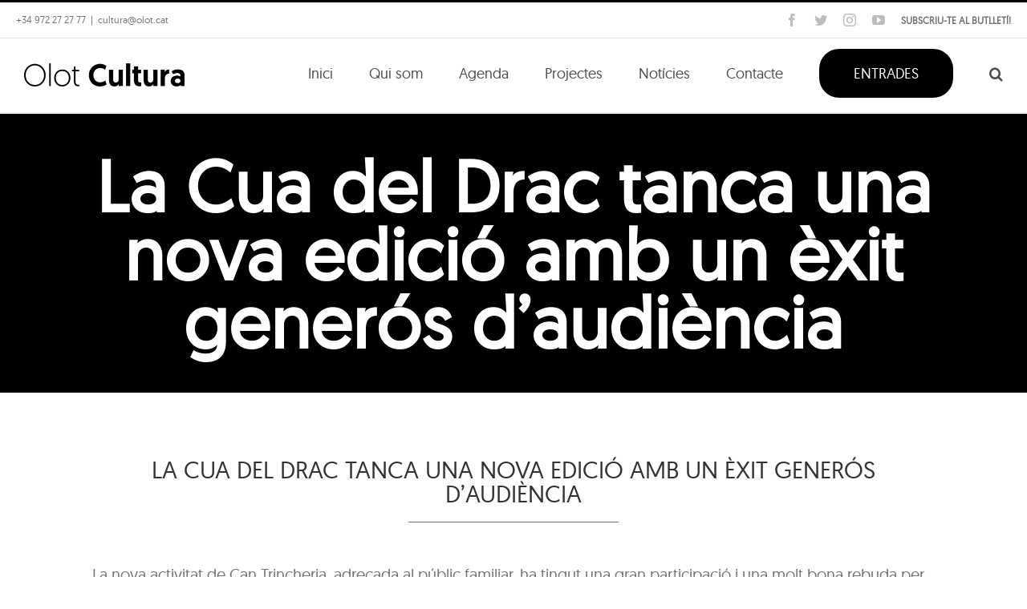

--- FILE ---
content_type: text/css
request_url: https://www.olotcultura.cat/wp-content/themes/Avada-Child-Theme/events.css
body_size: 2601
content:
fusion-page-title-bar/* Metabox */
.descripcio{
  text-align: justify;
  font-size:20px;
}
.btn_venda{
  padding: 15px;
  color: white;
  font-size: 16px;
}
.btn_venda:hover, .btn_venda:visited, .btn_venda:link, .btn_venda:active{
  color: white;
  text-decoration: none;
}
.pointer:hover{
  cursor: pointer;
}

/**
*
* FOOTER
*
*/



#social_links-widget-2{
  margin-bottom: 0px !important;
}

#olotCultura{
  margin: 0px !important;
}

h2.fusion-post-title{

  font-size: 26px !important;
}

.col-md-12  .h2, .h3, .h4,   h2, h3, h4 {
    line-height: 1.2;
}


.fusion-rollover-title a, h2.fusion-post-title{

  line-height: 1.2 !important;
}

.fusion-social-links-footer{
  display: none !important;
}

.menu-footer-container li{
  border: none !important;
}


/**
*
* PERSON ELEMENT
*
**/
.person-desc .person-author-wrapper .person-name{
  font-size: 20px !important;
  font-weight: bold;
  margin-bottom: 10px;
}

.person-desc .person-author-wrapper .person-title{
  font-size: 18px !important;
}

.person-content{
  margin-top: 15px !important;
}


/**
*
* BUTON FULL WIDTH REDIRECT PDF
*
**/

a.btn_pdf{
  height: 200px !important;
  padding: 80px 10px;
  font-size: 24px;

}

a.btn_pdf:hover{
  opacity: 0.9;
}

/**
*
* NOTICIES RELACIONADES
*
**/

#posts-container{
  padding-left: 0px !important;
  padding-right: 0px !important;
}

 #noticies_relacionades .fusion-post-content-wrapper p{
  color: #ffffff !important;
  font-size: 14px !important;
  margin: 0 0 10px 0 !important;
}
#noticies_relacionades_projectes .fusion-post-content-wrapper p{
  font-size: 20px !important;
  margin: 0 0 10px 0 !important;
}

 #noticies_relacionades .fusion-post-content-wrapper h2, #noticies_relacionades_projectes .fusion-post-content-wrapper h2{

  margin: 20px 0 20px 0 !important;
}


.fusion-post-wrapper{

  border: none !important;
}

.subscriute{
  float: right;
  padding-left: 20px;
}

.subscriute a{
  font-weight: bold;
}

.subscriute a:hover{
  color:#366e75 !important;
}

.mobilMargin{
      margin-top: 15px;
}

.pCicle{
    font-size: 16px;
    margin: 0;
}

.text-esq{
  text-align:left;
}

a:hover, a:visited, a:link, a:active{
  text-decoration:none !important;
}

.descripcio iframe{

  width: 100%;
  height: 80vh;
}

.pagination a, .pagination span{

  margin: 0 3px;
}


.pagination{

 display: flex;
 justify-content: center;
  font-size: 14px !important;
}

.loaderAjax {
    position: fixed;
    display: none;
    left: 0px;
    top: 0px;
    width: 100%;
    height: 100%;
    z-index: 9999;
    background: url('loading.gif') 50% 50% no-repeat rgb(249,249,249);
    opacity: .8;
}

#sel_activitats, #btn_agenda, #sel_cicles{
  font-size:16px !important;
}

#btn_agenda {
  height: auto;
}

#tipus h4, #relacionats h4{
  margin-top: 20px;
  margin-bottom: 10px;
}

#tipus h5, #relacionats h5{
  margin-top: 10px;
  margin-bottom:10px;

}
.activitat{
  color:white;
  margin-bottom:5px;
  padding:2px 5px 2px 5px;
  font-size:20px;
}

.tx_projecte{ font-weight: bold;}

div.dansa, a.dansa{
  background-color:#64CBC9;
}
.tx_dansa, .tx_dansa a{
  color:#64CBC9;
}
.hr_dansa{
  border: #64CBC9 solid 1px !important;
}
div.cinema, a.cinema{
  background-color:#F6B221;
}
.tx_cinema, .tx_cinema a{
  color:#F6B221;
}
.hr_cinema{
  border: #F6B221 solid 1px !important;
}
div.lletres, a.lletres{
  background-color:#C06DA9;
}
.tx_lletres, .tx_lletres a{
  color:#C06DA9;
}

.hr_lletres{
  border: #C06DA9 solid 1px !important;
}
div.circ, a.circ{
  background-color:#8CB7E8;
}
.tx_circ, .tx_circ a{
  color:#8CB7E8;
}
.hr_circ{
  border: #8CB7E8 solid 1px !important;
}
div.xerrades, a.xerrades{
  background-color:#2E7DE1;
}
.tx_xerrades, .tx_xerrades a{
  color:#2E7DE1;
}
.hr_xerrades{
  border: #2E7DE1 solid 1px !important;
}
div.tradicions, a.tradicions{
  background-color:#2BAC6E;
}
.tx_tradicions, .tx_tradicions a{
  color:#2BAC6E;
}
.hr_tradicions{
  border: #2BAC6E solid 1px !important;
}
div.musica, a.musica{
  background-color:#9FC53B;
}
.tx_musica, .tx_musica a{
  color:#9FC53B;
}
.hr_musica{
  border: 1px solid #9FC53B !important;
}
div.teatre, a.teatre{
  background-color:#EB5B5E
  ;
}
.tx_teatre, .tx_teatre a{
  color:#EB5B5E
  ;
}
.hr_teatre{
  border:1px solid #EB5B5E
  ;
}
div.exposicions, a.exposicions{
  background-color:#EF84AD;
}
.tx_exposicions, .tx_exposicions a{
  color:#EF84AD;
}
.hr_exposicions{
  border:1px solid #EF84AD;
}
div.altres, a.altres{
  background-color:#979A00;
}
.tx_altres, .tx_altres a{
  color:#979A00;
}
.hr_altres{
  border:1px solid #979A00;
}
/** DE RESERVA
.exposicions{
background-color:#EF7521;
}
.tx_exposicions, .tx_exposicions a{
color:#EF7521;
}
.hr_exposicions{
border:1px solid #EF7521;
}
**/

.containerFlex{
  display: flex;
  flex-direction: row;
  flex-wrap: wrap;
}

.eventFlex, .eventFlexInteresat{
  padding: 10px;
  padding-bottom: 15px;
  width: 33.3%;
}

.premsa{
  padding-left : 80px;
	padding-right : 80px;
}

div.fusion-carousel-item-wrapper{

  text-align: left !important;
  vertical-align: top !important;
}

/* Entorn dev */
.banner-dev {
  width: 100%;
  background-color: red;
  color: #fff;
  font-size: 1.5rem;
  font-weight: 600;
  text-align: center;
}

/* Pàgina premsa 100 % franja gris */
body.page-template-pag-tf_premsa.page-template-pag-tf_premsa-php #main {
  padding-left: 0;
  padding-right: 0;
}

body.page-template-pag-tf_premsa.page-template-pag-tf_premsa-php #main .fusion-row {
  max-width: 100%;
}

body.page-template-pag-tf_premsa.page-template-pag-tf_premsa-php #main .fusion-row .premsa_content {
  max-width: 90%;
  padding-left: 30px;
  padding-right: 30px;
  margin: 0 auto;
}

/* Activitats de projectes relacionats */
#properes_activitats {
  display: flex;
  flex-flow: row wrap;
}
#properes_activitats div.fusion-carousel-item-wrapper{
  margin: .5rem 0 2rem;
}
#properes_activitats .fusion-post-content {
  margin-top: .5rem;
}
#properes_activitats h5{
  margin-top: 10px !important;
  margin-bottom:10px !important;
}
#properes_activitats h5.title {
  font-size: 25px;
  font-weight: normal;
  line-height: 1.2;
}
#properes_activitats h5.title a, #properes_activitats h5.title a:visited{
  color: #575756;
}
#properes_activitats h6.subtitle {
  font-size: 22px;
  line-height:1;
  margin-top:5px;
  margin-bottom:5px;
  font-weight: normal;
}
#properes_activitats h6.date {
  font-size: 20px;
  font-weight: normal;
  color: #575756;
}

.buscadorFlex{
    display: flex;
    align-items: center;
}

.buscadorFlex .buscadorsMobil .labelActivitats{
    font-weight:lighter;
    line-height: 1.2;
}

/*** Arreglar Lupa Header i Buscador ******/
html body header.fusion-header-wrapper .fusion-header-v2 .fusion-secondary-header{
  padding-left: 2rem;
  padding-right: 2rem;
}

header.fusion-header-wrapper .fusion-header-v2 .fusion-main-menu .fusion-main-menu-search a {
  font-family: awb-icons!important;
  speak: never;
  font-style: normal;
  font-weight: 400;
  font-variant: normal;
  text-transform: none;
  line-height: 1;
  -webkit-font-smoothing: antialiased;
  -moz-osx-font-smoothing: grayscale;
}

header.fusion-header-wrapper .fusion-header-v2 .fusion-main-menu .fusion-main-menu-search a:after {
  content:"\f002";
}

header.fusion-header-wrapper .fusion-header-v2 .fusion-main-menu .fusion-main-menu-search .fusion-custom-menu-item-contents .fusion-search-form-content .fusion-search-button {
  margin-top: -5px;
}

/** Tablet **/
@media screen and (max-width: 991px) {
    .buscadorFlex .buscadorsMobil {
        margin: 10px 0;
        width: 50%;
    }
    .buscadorFlex {
        flex-direction: row;
        flex-wrap: wrap;
    }
}

/** Mòbil**/
@media screen and (max-width: 768px) {

  .mobilMargin{

    margin: 25px 0 0 0;
  }

  .premsa{
    padding-left: 30px;
    padding-right: 30px;
  }

  .containerFlex{
    display: flex;
    flex-direction: row;
  }
  .eventFlex{
    width: 50%;
  }
  .mobilhidden{
    visibility: hidden;
  }


}

@media screen and (max-width: 800px) {
  .actes {
    width: 100%;
  }
}

@media screen and (max-width: 700px) {

  .buscadorFlex .buscadorsMobil {
    margin: 10px 0;
    width: 100%;
  }

  .containerFlex{
    display: flex;
    flex-direction: column;
  }
  .eventFlex, .eventFlexInteresat{
    width:100%;
  }
  .mobilhidden{
    visibility: hidden;
  }
  .descripcio iframe{
    width: 100%;
    height: 40vh;
  }

  li.fusion-carousel-item{

    width : 85vw !important;
  }

  .actes .fusion-carousel .fusion-carousel-positioner {
    margin-left: -15px !important;
  }

  #relacionats li.fusion-carousel-item,
  #noticies_relacionades_projectes li.fusion-carousel-item {
    width : 80vw !important;
    height: 100% !important;
  }

  #noticies_relacionades_projectes li.fusion-carousel-item {
    width : 65vw !important;
  }

  #properes_activitats div.fusion-carousel-item
  {
    margin-left: 30px !important;
    width : 78vw !important;
  }

  #noticies_relacionades_projectes .fusion-carousel-holder,
  #properes_activitats .fusion-carousel-holder,
  #relacionats .fusion-carousel-holder {
    overflow: hidden;
  }

}

@media screen and (max-width: 600px) {
  #relacionats li.fusion-carousel-item {
    margin-left: 15px !important;
    width : 80vw !important;
  }

  #relacionats .fusion-nav-prev {
    margin-left: 15px !important;
  }
  #noticies_relacionades_projectes li.fusion-carousel-item {
    width : 60vw !important;
  }
}

@media screen and (max-width: 460px) {
  #noticies_relacionades_projectes li.fusion-carousel-item {
    width : 57vw !important;
  }
}

@media screen and (max-width: 400px) {

  li.fusion-carousel-item{

    width : 80vw !important;
  }

  #properes_activitats div.fusion-carousel-item
  {
    margin-left: 30px !important;
    width : 78vw !important;
  }
  #relacionats li.fusion-carousel-item {
    width : 78vw !important;
  }
  #noticies_relacionades_projectes li.fusion-carousel-item {
    margin-left: 30px !important;
    width : 52vw !important;
  }

}
